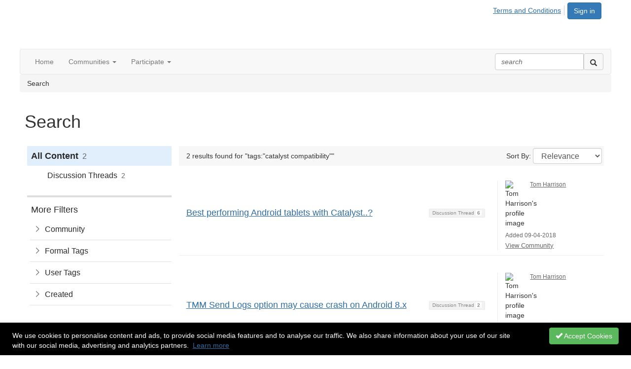

--- FILE ---
content_type: text/html; charset=utf-8
request_url: https://community.trimble.com/search?s=tags%3A%22catalyst%20compatibility%22&executesearch=true
body_size: 28536
content:


<!DOCTYPE html>
<html lang="en">
<head id="Head1"><meta name="viewport" content="width=device-width, initial-scale=1.0" /><meta http-equiv="X-UA-Compatible" content="IE=edge" /><title>
	Search - Trimble Inc.
</title><meta name='audience' content='ALL' /><meta name='rating' content='General' /><meta name='distribution' content='Global, Worldwide' /><meta name='copyright' content='Higher Logic, LLC' /><meta name='content-language' content='EN' /><meta name='referrer' content='strict-origin-when-cross-origin' /><link rel='SHORTCUT ICON' href='https://higherlogicdownload.s3.amazonaws.com/TRIMBLE/7dc5c4b7-e08b-4902-9c6e-ed2cfd4f12ca/UploadedImages/favion.png' type='image/png' /><link href='https://d2x5ku95bkycr3.cloudfront.net/HigherLogic/Font-Awesome/7.1.0-pro/css/all.min.css' type='text/css' rel='stylesheet' /><link rel="stylesheet" href="https://cdnjs.cloudflare.com/ajax/libs/prism/1.24.1/themes/prism.min.css" integrity="sha512-tN7Ec6zAFaVSG3TpNAKtk4DOHNpSwKHxxrsiw4GHKESGPs5njn/0sMCUMl2svV4wo4BK/rCP7juYz+zx+l6oeQ==" crossorigin="anonymous" referrerpolicy="no-referrer" /><link href='https://d2x5ku95bkycr3.cloudfront.net/HigherLogic/bootstrap/3.4.1/css/bootstrap.min.css' rel='stylesheet' /><link type='text/css' rel='stylesheet' href='https://d3uf7shreuzboy.cloudfront.net/WebRoot/stable/Desktop/Bundles/Desktop_bundle.min.339fbc5a533c58b3fed8d31bf771f1b7fc5ebc6d.hash.css'/><link href='https://d2x5ku95bkycr3.cloudfront.net/HigherLogic/jquery/jquery-ui-1.13.3.min.css' type='text/css' rel='stylesheet' /><link href='https://d132x6oi8ychic.cloudfront.net/higherlogic/microsite/generatecss/396400f8-14de-40be-b6c1-2a7605a2ed15/560e11ef-aedd-4270-bf52-5af8c39350e8/638948651772970000/34' type='text/css' rel='stylesheet' /><link type='text/css' rel='stylesheet' href='https://fonts.googleapis.com/css2?family=Open+Sans:ital,wght@0,400;0,700;1,400&display=swap' /><script type='text/javascript' src='https://d2x5ku95bkycr3.cloudfront.net/HigherLogic/JavaScript/promise-fetch-polyfill.js'></script><script type='text/javascript' src='https://d2x5ku95bkycr3.cloudfront.net/HigherLogic/JavaScript/systemjs/3.1.6/system.min.js'></script><script type='systemjs-importmap' src='/HigherLogic/JavaScript/importmapping-cdn.json?639041908792682599'></script><script type='text/javascript' src='https://d2x5ku95bkycr3.cloudfront.net/HigherLogic/jquery/jquery-3.7.1.min.js'></script><script src='https://d2x5ku95bkycr3.cloudfront.net/HigherLogic/jquery/jquery-migrate-3.5.2.min.js'></script><script type='text/javascript' src='https://d2x5ku95bkycr3.cloudfront.net/HigherLogic/jquery/jquery-ui-1.13.3.min.js'></script>
                <script>
                    window.i18nConfig = {
                        initialLanguage: 'en',
                        i18nPaths: {"i18n/js-en.json":"https://d3uf7shreuzboy.cloudfront.net/WebRoot/stable/i18n/js-en.8e6ae1fa.json","i18n/js-es.json":"https://d3uf7shreuzboy.cloudfront.net/WebRoot/stable/i18n/js-es.5d1b99dc.json","i18n/js-fr.json":"https://d3uf7shreuzboy.cloudfront.net/WebRoot/stable/i18n/js-fr.82c96ebd.json","i18n/react-en.json":"https://d3uf7shreuzboy.cloudfront.net/WebRoot/stable/i18n/react-en.e08fef57.json","i18n/react-es.json":"https://d3uf7shreuzboy.cloudfront.net/WebRoot/stable/i18n/react-es.3cde489d.json","i18n/react-fr.json":"https://d3uf7shreuzboy.cloudfront.net/WebRoot/stable/i18n/react-fr.3042e06c.json"}
                    };
                </script><script src='https://d3uf7shreuzboy.cloudfront.net/WebRoot/stable/i18n/index.4feee858.js'></script><script src='https://d2x5ku95bkycr3.cloudfront.net/HigherLogic/bootstrap/3.4.1/js/bootstrap.min.js'></script><script type='text/javascript'>var higherlogic_crestApi_origin = 'https://api.connectedcommunity.org'</script><script type='text/javascript' src='/HigherLogic/CORS/easyXDM/easyXDM.Min.js'></script><script src="https://cdnjs.cloudflare.com/ajax/libs/prism/1.24.1/prism.min.js" integrity="sha512-axJX7DJduStuBB8ePC8ryGzacZPr3rdLaIDZitiEgWWk2gsXxEFlm4UW0iNzj2h3wp5mOylgHAzBzM4nRSvTZA==" crossorigin="anonymous" referrerpolicy="no-referrer"></script><script src="https://cdnjs.cloudflare.com/ajax/libs/prism/1.24.1/plugins/autoloader/prism-autoloader.min.js" integrity="sha512-xCfKr8zIONbip3Q1XG/u5x40hoJ0/DtP1bxyMEi0GWzUFoUffE+Dfw1Br8j55RRt9qG7bGKsh+4tSb1CvFHPSA==" crossorigin="anonymous" referrerpolicy="no-referrer"></script><script type='text/javascript' src='https://d3uf7shreuzboy.cloudfront.net/WebRoot/stable/Desktop/Bundles/Desktop_bundle.min.e5bfc8151331c30e036d8a88d12ea5363c3e2a03.hash.js'></script><script type='text/javascript' src='https://higherlogicdownload.s3.amazonaws.com/TRIMBLE/7dc5c4b7-e08b-4902-9c6e-ed2cfd4f12ca/UploadedImages/all-communities.js'></script><script>window.CDN_PATH = 'https://d3uf7shreuzboy.cloudfront.net'</script><script>var filestackUrl = 'https://static.filestackapi.com/filestack-js/3.28.0/filestack.min.js'; var filestackUrlIE11 = 'https://d2x5ku95bkycr3.cloudfront.net/HigherLogic/JavaScript/filestack.ie11.min.js';</script><!-- Google Tag Manager --><script>(function(w,d,s,l,i){w[l]=w[l]||[];w[l].push({'gtm.start': new Date().getTime(),event:'gtm.js'});var f=d.getElementsByTagName(s)[0],j=d.createElement(s),dl=l!='dataLayer'?'&l='+l:'';j.async=true;j.src='//www.googletagmanager.com/gtm.js?id='+i+dl;f.parentNode.insertBefore(j,f);})(window,document,'script','dataLayer','G-LLPRED81BY');</script><!-- End Google Tag Manager --><style type="text/css">
	/* <![CDATA[ */
	#AuxMenu img.icon { border-style:none;vertical-align:middle; }
	#AuxMenu img.separator { border-style:none;display:block; }
	#AuxMenu img.horizontal-separator { border-style:none;vertical-align:middle; }
	#AuxMenu ul { list-style:none;margin:0;padding:0;width:auto; }
	#AuxMenu ul.dynamic { z-index:1; }
	#AuxMenu a { text-decoration:none;white-space:nowrap;display:block; }
	#AuxMenu a.static { text-decoration:none;border-style:none;padding-left:0.15em;padding-right:0.15em; }
	#AuxMenu a.popout { background-image:url("/WebResource.axd?d=YAYach_zykzn7tRotFpEUvMzx5VKLqEhOgfO-1CGl7ANMgwsJow8PLW9xU9V39r-EQsSDLx7z3LsXa66HYc2Cb7T9g6Pb1DPcNJ4VcHlkQY1&t=638628063619783110");background-repeat:no-repeat;background-position:right center;padding-right:14px; }
	/* ]]> */
</style><meta name="description" content="Search Page" /></head>
<body class="bodyBackground  search interior  ">
	<!-- Google Tag Manager (noscript) --><noscript><iframe src="//www.googletagmanager.com/ns.html?id=G-LLPRED81BY" height="0" width="0" style="display:none;visibility:hidden"></iframe></noscript><!-- End Google Tag Manager (noscript) -->
	
    
    

	
	

	

	<div id="MPOuterMost" class="container full">
		<form method="post" action="./search?s=tags%3a%22catalyst+compatibility%22&amp;executesearch=true" onsubmit="javascript:return WebForm_OnSubmit();" id="MasterPageForm" class="form">
<div class="aspNetHidden">
<input type="hidden" name="ScriptManager1_TSM" id="ScriptManager1_TSM" value="" />
<input type="hidden" name="StyleSheetManager1_TSSM" id="StyleSheetManager1_TSSM" value="" />
<input type="hidden" name="__EVENTTARGET" id="__EVENTTARGET" value="" />
<input type="hidden" name="__EVENTARGUMENT" id="__EVENTARGUMENT" value="" />
<input type="hidden" name="__VIEWSTATE" id="__VIEWSTATE" value="CfDJ8JEeYMBcyppAjyU+qyW/thTgHoZV0t8V9Cm5QmEE26E8THBrAx0hiZ3mSPPZYO8YnbE1iFwKM4Yt06cMbEF4FZI/G4SF3oR38Ycs70afy1T7nIB2SWkX5RKKFONjRKVfR8YyZG5Squ4RfrzU8puNwsui5a160dWjmKx7oNGQUkcMNtyOjMWyF75pgMZkJAWWWG0T+kSE7uVsdaGnGCM/JByHG8CR+df0UD8/Ne2ejeGVi9JbRxtX8NPP0rPzwEtEtIlhEpm0LuDc3LsuQhDDETVLj9KsWQHzmzZUl0+5qLmx1ARQb4ySFPzO9wlU6daTtDcvFGNqKmVlFdSCNFhgXd/WlrWJ1OQPFCALogxVmrrDF85PfQXXFm6S0CNAzxG5ILzUhYeGT30YZNY60cI9LEdeDObpG3yhBwEWXBb3a/MlvIIpQux82OHUu2EX8t3HP54sSqRIWwsMOsWZqBXmSMxJASId80BomSKYS7YyGa+CABKUTyaOzmqUAlQLsYp0UU2yi/e7IVFCqafP/4Jp8Lf+uv5a4C44bxLKBVeZEF5PsU7aPCzXNh58Hi9zS3VrgpPGcAdlb8LkXyKN7pN1FGuQ0QZYwqEHdYgDhNf5ycj63RbC65gzO3OD3mLEsWnzs4OtlvP+aZJ2kApD45FHy/81h49FH+P4XxYcM+GSESmKIRnrQw0VT2CJbeeuc7ZKVnMl0LBg5/[base64]/733Xmp2nPr+XK8hlcwnJbX8BruSwZ2WA/aobGKZU41pe7pAoWZSfY6XlCx/iDDTFjgzNvrJeh/OhwUmXJanHIc95Kn5s0NPD0nkbrYFZQzJF8Cj4/VYbxxMgp6hdaxMpXTHbLTXDTzrnKFXlF4JAM6bv3biP6hddJaNG6yjKWRCHE+8Pfyjzw7+TlpX0eXUI3pROXKSrnT32URvfzLvs4hmZvhxsKZir+3wyzxhtu/gn6Y4SQziLYwCXXySkBsfxi9VrLfVDY3mhZ9NE0uOZfhpr3JjBKR1uvxHN7mVP77LDaVGuoehWpcQ+g8le0croGgkKurMY5y/RDZyy3rCyQ3VFvXh7Yv5l/y9MyziZWDgb5EYJY4PSvB0WFn+C8dJIjlsgYvKcrDcyakkAKRSMSoUq7eGp4H56GhRg6+2yt66sXguyKrZsjy1UuHzfqh9DHqImUYjjOOrXQq6i1S7DMNKGNO4MkHfRjxaEVat5syn6fg52Fx6oWL/rwE5OscX/jtvk807NtR60f7f2F8nUgQK3c3RWwFCshtAe/So06Uqguv3NKQdTPtcpSWxbjqI6hUgWRnUIJOtbm0zWxzzh9pBJnbQrkKGsSvZzpkuHwRrY0gYE9T5qjsZXf1BNHkY7ZnJqgHdoQ6sM4e6EJYRcbIwEB5O/Ol/4LgtVMrX3UNqALyFN7lFC6o2p2abBR9dzJ0XcbmLOQTjUWo5mJY+pApLsoePXfFEQlPCKDzkZkJZUymsWRfcHZruPcUI1fuhp/C+biE3oFvWCduwiYC5RoPYiK1sBBOtvGi6fzumdAuaxqnovLAK6ZY2lOnjWWt26mOaNF51ORgEAEK6NYp/9JKnJZlB06n409ojiJRpgdm4xcbvDETBRVOSJdIsn6xJ8zEjYPKBJccsmPmIGUgd+DsosuRTEk0zZfyA7FWe3ySE8zAxA+YK1W8/phi5ffFb1IGDMXeTXYoY58MiGU/hfkbc0upy1VrGGjEuZNcQuFK0qwCgleF8x4oOKAQTFsFOzUM23lQ6Cu6jinSexZkYm86FXadDJcqvjkzO2kqJfuBDvPsbyh3GU64Jh3te/nccMnfj7SNrrm8c0+z4PjFvI00KnkS9FpU/NAOhj1azcHoOBRIgp/7lZjjSmYzRy+dsESo2zLSqKfa1ImHwU67SO2L8dSMkKvZDuCyBzbOMmK/fsydJbR1903JmKAFwk2tJ/tZpQdyAQz30auMO4PIteyn8FB7Td8uFWsK4B8BTiQdAmJSIPBTSKzFzf/kd/usFZT24QaITnuCysArLm3X6ROhgR3nGQJNk11ddUhjvKmHVOjz176INBN/qlOnzqVHFTvh2wzQE5JoqRIslgIQQrcMRL8JS9B9DJOn7vPWuS1Y2seN9kE+1QEFQzx7OtymTd697JFi3Of/SbDKLUOZ90cxl9Mf/rmpXjxHwQTOWJ+tw6e6cAJUMjXGFyB+sx/Bv90dLat+h1WPAIsDi3z0DVgh/q5mietxKA6kvim+b9lvCjIkhG0dN0SV4xhrws0lIiEEk4dVakXmPBdHMJVGQOKAB9gwntHiOCRsnAzVJeuP8fdhLCQyLww3KS9lj9ose3ZfWWSRIHc5gYi46C4mG1Uiqqzy2qDlO3H9JmQier6SIiT9jQI+tqKQ8MsqgB513qu/koDwdfgiBB7Z7GeNK9z28aekg8r6idpBWqajm9NS+yob3roUaAQekMNFPzxzRQGU+LudTQ8skPt1Jzd559XJ5kHbj32/QU1ClLSD4MAxdbJuo+GW1JhcB/jS0Sfjvy3UHGT9EEnwtyttKh2RxJFaS+Hm/+Fz2ifkHXORSBZpfk5+9LpYMzfy3VRIpmCYFXoQkx1bjoFGVK4/N/57DlL40LqhWqapanS76PE40esonfDGFUHzzo1tqHN9PBnDLGx6YCzcDqowkEWJm+8FmKyd0bunrD5Hr0LV/nSW9IZObvp6gkysUFafOJXGAC3r4/2x5gr0Pg/KCk6EUcIJ7IMUVRoOg+g/BnfY/cT8B2wOZmKwcp2cED9dS7oQEqh0xdWMpfjmit9wtZi8U7bIG/LtlD5OxDoZ8PcGFbJZv+nmWa9utnRTQIfyfwXmMnYK9ZVKgdBR5hyTORSzrq3xdug9KSViIYZyXe5/oToXsR2G3nK583v6F0c+SfTx2V26kRVmK5rLVHs9TMNwOJf0JHCLN7t6VfmZsc+yYj+xQWRpe9OeyTGzGWNZzfwK8sJS+8duZQjAgZEcwGzSAfjU8MtYNZquxO0qF3Tbbx9ju4O592dn/[base64]/tclGEvzrlH4d/igXU1DMECnz6Qvh+UrlZ0V/im+HGk6drfkqAIXwm7YVqaKlt9ACRPio7mZD6ZQghDd8uM2men/4lGVrvp2OMXqybwwRQutb+dzoGKZ8RziWJpnsdEs7EEV2TuE6kUEuBXnmlrNkzPTwyDWMgx0GvG3F0uFWZYgtKFX4eSTPg4+Jzf3n/eIYFMSb4J/zDALdTC7kHuNHJvrE0r0O2/2fWuq4EJTpuScTrtgpFkOxDzkH86rkok7WPn8cIeMME7gj88QxDvfRx0A4PB3CeTWLFLpp0feLDcO0qJC+xtUk74ilXNM+XXKkMtY4GoByAhZtIjyp6wMNeWWd982NlrHwWNynHKKiLwY/TXG3DCuDo0PNOuf7BuZ65iGACrGda7LF5Yas2czF1VloXo18XCxqJ+RSzjDtR3ZrU7b9SFqL6nm0OFotJNJyH8/8SfpMyrqV6IzUMFZKgAShJdmeydzsbwsrIfIPRLY8uqqxSF3h0Sfv0Hv6rN+Z/hrd66U9kUPDQ5Az2AtynIx55Q9Eq4HamXTD/oubog/ONR6gzSR7zWRgnwwvs1gS4ZuY+5aFJWDokhpVAGrS2Nn8rxWtdzAFfBrcCVMB7G5uvRGaFutJM1Ok8s/lGA3u1qCapkqry9Aw9wd+3Vt6FV3EGKzt2nQUMZF3qSxtqE0oaEbpJUuzqk54GB6LCJT7EFNlXY/d4Fb4dke57gfvFXdvO4V5NFd/bNK5TRzeEjzubuQk8FNBIFEouqdyYYvmCCdRNW1jM+JvOx2EVhfDAg1hko21dnfKXZxtFNElMrffxSryXCGj1f3GHOmCZmjEKfSVlQNw4iEo2vQVLLrz/BezrIWYX5kNs4GXQ0idTDVPGyl6MYVmQL4xYYIPGlGhdSWO9r5DY6BD6aT/yMs/VJLv//Fx1snVMpPbE4MNW+U93TkzWZA5vCyB06LpohjGl/G3A5JC2A26Qf9fiNrN+dDKrDniHleSJpF/F4Ht/ozHZ7z44vRY6y+4H1cDFXXach7SX50gHz727F9o7WCod1Kywd96BBnlE05r3sPAQmnUPpNRoaD+QTYjzI9M05rcCYdXIMLbcLlZsUIE+b7Z4HEA18uoAT94htkz49ScmoRm8hmqAfhcfArcJizxt7BpRNj7CX9TRPnxloUVHP/cgBTtk4xWsX1CMd60BTkO7aGyqLoFUsZA7irqdoUVxUDmuh3jjI2j4xtcXqkFgHbDLdd3CBYvS5w45qBVueOVdtvjuwnKAjyIV5OC0MwgVfnYGSjXFXeAegmCUiR+iNfQKduAYVqP/ABrwmUG/[base64]/Dz7t8d7+ZonSKaPooCNJJXAMQGsv74fCP4i2Qdf/R11sPfRqJcqaHIRtxmDjm9cSgVG1dMXGcdL0UbHHvlnAKRn+vulzARYPKbFnnGON+sJS+GBwU/[base64]/elRLpRbx4owtLASlySnduQcH+RVtTh9jKhbaVJu8nDGxqfoLye3leecmhejmajHtPcYTbDtMjSHwgQUp97ahBUWL/y7dHelMFoJw+eDK83ZADbAZpHWykhFHD4h/JMbQfU79RT2EprdCPZ2zyoY0f6/xNal+h2hM+olj2nzQ66Ggb4mJjrjPtIBpX8tntbRdWYsysC/kKtQiPT/A91x0BbWaFp9Q8mlgD8CUYp1IjhIdPwboeI0wmm4Uf5TvNpMozEoTf1d+TpyCRe++Ti86g+qwZLJTfe1B8z6dkKfIKgmd5dO8HpzA6k1HFK8O01gQZ7c9K9M4hsbKVVT/Cxn6ZPdvIa+FxTky/44o3iy2L+QMI0MJJzWu03WbpUWzT7if9Cvtor93dLmDu7sNPc5yP9kdxnX+84IxkU7q6a3Y4cuyBRv2Pk/+g4iyvWPVEuGmUvjie0MLP8F59rpymIcOprQh7j06/J6mXw2PryUCz5/3KVz16IN8LsxUDhJhTDNiQCbrk3rfu5I9U4+f8sk19S7f2ZHcdYOff0K6HqLaid3/e6nKgcYLR84nSuExiCKJPeoOeT/fVes9UqRmJhEaTVktXbF5zgWPeTOCzFQI+AnAPnGfilrLJgt4hRHbxOzVvnJ5cBAkLLvxwr3lcpShb4FzjFqfk4yNAoS3GUvUIgD/5fn9vDrpEM2/9CZmX7ypOdJI1ZMPnJlMtL8QwTI6+3cZeqq+hqHluGXCPB/OEoisrSLFxxvz0T/[base64]/[base64]/yHmR+spOlqgopYY/s+VfNma6uFsIt+Ta5XrGJu9lgOxaRth6QcqJJvbjuvgKfe2FTHcfrIqitJKX6nNSe6BUogBRvr/U0uZ5aTfj91mjy002lLs4ND375yZAMJsw9/v+OBTDh1RZsPhd5MOkhzY2o1o6X5jBjrXeYVLG4YQfvVSNqbnQPJOSlXW/zy/cGp/6k/yXzS5b259pDLhjof9epTHwBSIBeicYRW30iEdp1k7HuPVpqhzlom7HZ1Z03UAlWCJBmcLTJxa4b/3HprHJwdub8VBbPRBsWTD2eWWpsp0CokcIpY9oXmb9eCjZ3VDYNYzZVe1Syn1QIocCutzlrfMETw1gNO2MZ1aCSN0V1GCwVnFueNIiHfGK4h4x6+5w/LvU3bqnVoTr9ZXnID7+7VRWd6pfULEt7/kyMuvw94Raw5Bmp5PQPHLU9udz/WCXXs5xWgnaYFTnnc9SQIpBPSJqhXxdJ5h9Vg77YkimQ/7chDVv4J6w7GuHn7/MZ17OSwcyDWulo8oU7jJswRR9FWrq9XnPlsJYh5YTwU2dwbOXE83uIDgP+pHzs9RkDtuj2kIMd+LGT8u1a6EKXj9ES5DbWMJ3M2PL5qvGaDukxb2rlcq+gBzTLdiTDaxEYYHm8VtsR2PMPqdSgBVQer4f4beCICBLvArvYAGtJE/Xs4jmF+GOES4fSyKU/GvNfgnt+wWeEBrHsdR3CdqAXptnN0regVP9IotwmJdASEkeWmpPRCLXeMUBA6RitHXeZK+En22Ho1UK3b4ayLtD+vpwgVIxxBqDPVqOMzrjZuRgh+HOuWe1eINeucKGy/WQRz3E+bu1+e3pcwwKC8Xtg33io5Z4n+0DEpGEytxRvoi66X53E7eY1vqH/[base64]/f/c3VCqprOMvD1l9Fw6nksx889ttA0N7oqysL0X2FNPy3j54sueyt1gx0PQPc17shCkQkDeqbM9me4Q9gGr3+5wCVn/4iaHxBk5HToLVWQjG9pG8+BOebgMY8szghCvzC686hzMbc4Z2sUGcFbZEJCD3Az21r9VRq/LNox1W7Kmwg3N0KJe4NJzlR+b+VFz78bwI37fk7p/gslsKyIrb9nyHIlVIefZm6O0Zu7r+oPgEOAa03gJMBdCcqecayXO6yJaMZfnc1BJqpt7vCxCyPRppsN7qkf6gVn1Q8+dKN+4I/a9H84UlUS5OcsVMcx9gcSu7ch9puKG/PHW6YuNR+EZmynSMDMU5ynFA7KvTzfOT8vEvaLMGP/7Dc3v+9qoeDEDvkZ3LmmRbdaqRu3+zCViMMuJF/nN/y/ciPKmKonut7t+hdz8fiNZ7yDidf+GHfHkxfwB8cTjLUE31YiiG88m4g/1OPoCzHoRdxtRsL9edVulxXMC/hRh7CYUDEv9/8FmNJ3SCq+gENy8n/HbDE/GSyYoro7AYj1u14pK6IiF76KEJUJZ/3YjriQplVmitiagVjLJfr70eeNlGUAy/iINqU4EVp/7xjHDIdl8L+7xBoFBrDNqSan/U0/[base64]/wZ4AbUf62zwA7tK5NfWZrVg46ODw1qc4bOF/81343p1dtjeEy2yvpkUt0AQdxYSk+BqmmqAhHdNmhNJNX8Rrxmej1U8lDAFWOwGtJ2fOcz50IGzh59QI4XTguN5zmDqcXiBNu2A2Ieh1Ucbwj4A2Q40vGcsMK/fZvs1dqLBSqLO6IP7p5SGbzz5ZZmmbE2euwCgoX5kkmpp413Bdy04Uy9tw9/BrCNdSFGYuzV6IMh421cfTwO7hqI4/invqVl/nWP1Wqj/SUhvqUf43WGd2SjDgkIiOEL20UR9XVIV7d/msp1CPi/HrfdMnxvn0//H0Zal7xFOOeOz+B2wAwiEjMTN+EghhYTPrmp0wW9hersiauPLv35aNW2Y9T1RQTI66d+FgLjRyvhD2+Q/GXafs/KMU/nKtjkoHVCGyPFATf/jTVdtHsNAh6hsc2s0JMBTXxVQG+dSiw5hi2q3+l5KsRPA34RRxr8nv9a4hgsiV86BoAAjQ6vfRdR4G3HrX91uzeW/VXeiZqHyBJh4QYfVwiHXoDzNHP8Y00TsL+vw8ekqNEAwgA6ZfGNR6Fso+MwX20d/zdt3+UDNyTeNoD0RECbIpX2W5W+rgRC4DhnN/MfhK+islsdjXbpqaw+ddyfNp1sGvbpCCevCF9IXLGloyEr3SC3Z0O04A1EWAFHSxuOUL9B2rUPgrosMGcdaY++tB+HNue9NLJuhPfy5sM+UqMQz/MQEOiflNldX1mpdd9Wed2ZdBue5IL6L9fb1Rz7rKEczg/3WYjt4GwUHvAQntX/ZASf1ZNggAImkSYDhQRkMWPoie4w1P/[base64]//cbEU3CYOaAR491/movgCj8sVRFHbBs0V8Vw3BlPRVUf44fKD7LFrJ20CnHuvOO0q6zgYmn4ciXZ/cZtFTgBBi9EOLNqtKrohodG16IjI7Gj9fOR6Zi0VuBQ8z4297uy0WkQ56Aa6ugz0wUD/kVEiBZyAUi2MEdLuHq1sms/DVMBHq5FO6JcLVcU6pk9aTPipW+H7JSRaxqPOzKiKZMzOMTxlWU4Ol61l6z/yDWOkREGmrOnEdMLJb4chmDCOaf3q1aWDsTVAhSTTdd4f2oGBlq4yiuXreS3yrhosBy6Rz/Xc+6ATIDv2a+3PDZ4AGgJHG/6U/w+wGkFvVFqf1qvoeviBWn+fgWkNI65hIsFqJyqP9iRLebpWYlTHLrBxUPQaXsLFR/uK2CEGWnDBjXJN86PdScRThn5sxjUO+PHNvD0luo/Qo+gHI0iXk1i2FNgGHofXRXKlBXAQlUExN0otpR2myGRTHIIol3715MwDmiX/92Kk97WFY7xXht6Zr1SSiG4HnSSPEGitip9KFTCGz1+pFI7jAFv7b5E5XAKvp4K8Kx2xqt2GaJJXfEeUQQS9Jf0wiQMsQusbk9ikAzhUtrp/P2eUmqCZa79zUTJxVq17gSBgJLEnfT/8n5l94Qaz327fXy8Qx2wcYv2HTHAfl5ut8vokZPd1Un42Qpqg/zbQQoOODkZ5RRswpBz/fQCO8VDrVIVBDF4Zw4zONrirgttMDbMRy0fwYvwVHtdF0/0TGRoddcrElqEijUYMlvmMG/6FiszyJDMavrYVCX0bs+qB3aclaQ/kka5/jEtFFwD9CPb2Q5T1kDSVBeSTBjFo/HEICbtSUJGFUyW0vDwWzgOd5O52T6YdpkZAATZFWe7noe7VEx9UJNS50IPwmJsyq9fX5l+afu0yY9IG7QkRT0avtx4xPpSOCoEB8o98cbF0tTw18cuREVu59wIAE0e0d6DM8dHDXjISA8t0JXr3/GDkN2ReXHxIIsJswNYd7J8enYLu+7Y1fNnDTZK8aokLE8kXG38RzwTS/X9Gv3uoZXYbv9wld0r1BFsHmjKt3ZgF/OCHEhhPtL1/5kNsNedZToYRL7u91/J5WrMogb3zGWYUxePy6rJv/M3UMcvhQvnI5XTshGxeBn9V75OHssvyhv/m1rZgLLo0eBaYUHYX+iPzhi7D03kLJeONLOwaTCJQfeRt7mCP9K/kliR8hCQidlBZQRaRqSOtHmVsc1iT0uZHKDFs7wJtUGcAc0YyjZs2GFbIdXBnIV2Cb4tHRYDP+jDrgTeCRFDzWCwr3fDwQX6sVsa94BbGnzFk/ZmWcEpNzDdtb6ykLIPy4PVlRWqdLDEkbdFd/pZ6ApkfJVR4I2Y/IxsnZTZ6vMmSvFnbQYhKUWYx8lwdi+YtHBx5I5D4hyOOSuan5943jiwTMEWOohRfJvx2gnJa/iWXIMnJ84Rbip9RSDh7juCkeY7ACZPwH87y6UTp3oQT4L0r340fXaCsCEccsAam04+LmPvWRsF4o3fFIL4NZy2Ws9kuZshs4RAD9nLJ53d3dwctGQWDAYkumRJdEL5ljSQ4gfJXXv7EmYaH8mzoKzKGIVbj8wVu1HqZ0p++sFqqmwz/imqtfTSaO7zyRIyI4tm43dbg0e1nGubuF0CmMrRL/8K2zMrZKe5c76ljpdlkmJW+sgt5NcK8IBflB6cOgOsaFlq9Ws3ET/zIRt9TKXrEXsN/FC5Ga3W5se4jNyqAiEU/YBKsQzB0XMTfOT1tOCujclFfBwNNxCTeGDxoWeTo47idsDv5+Rh400FnfxHHZHyTDkvzZ/ZTYqRtipdF+1IDQlMJ3O+jL1NhueLNE26/+TH4b3qrjuzEMVEn0gk9UA8QwZ8jdf2iNGotsouFPyokhDeP2pLl/iiTmb2SwrmdQRMkxXkOjST/PHb5ihhDPcaGK4jqoF6WjGJQmuFik8Mu+Q3GqdsWGON5wvHgTZlvxzkvjOyDJXkmcWI8ZJ8e0eGRwivvu7ron8t6Wtd0+wYwZ8QY46Y9HZjzCNjaACln/sVADdilgNjNdKhW2ozVe1d+V+8ln2+qSZ8ebwi8m0RjJe5tZwsgNt2fagNqoB19UzTwvzHN/aiH9psjQF9Sznx24n4m/V/KX5jFs8FHm8xzvZ+TYyIt2ELhoz2r8zvfhRSaUVgyXtiVaEOUWgd0KlmmuNaoqfqZXzgK+E+QJLMtklGXM8SZJt1WChDf1p/[base64]/B/DfxWKG1UKsAvwKVzaNu9L+U8Knh7kcMLS4G4UyDzaDuM684Nx/lSE8sZMPR2tfCrFojpTWmO5/bf3niUWCAU7jrjKp2fHWHaqh9KroKUSPN3Izktkbd+0WG3vQbyuc/vuqOSsZsU67PG4K6opcURcys/+5J7920UZXgn0vUo+2+k5H8uYu1iOnLOq8q0sBHV3kRmRNNOQ2g5OO57Ncsb7yUaxFsp2YHRi07WKn/15pJ8Ix6Zv/iDtnP6kg6GoBmXD4ygjEdbmgBVjAJOyPgCgONJ58t6gdjywM7QusaZ26eeo29yGE8nRsNgLcLFuQQSTcF4UwaiGEL6CjzxUi+WkvMZbpIicrY/EZltVrwoT/9WwqPexmr6AFGVzImbc+QKGa0k0/iRLVaZBTJL5E6SJJGXtBWEvTob+JxJQcNZNTcwlL3oHHSlYJHPX/d2n7JsANrHBze8EaktAgIQvIIKFXQtDDvQrYTt1kAmJOLwgp8zlPQuolBZ8KlJxrDEpnpwxl8Li17ENjPbxQS0vptxyQGDnnbCJlpOj/jdXGL4DOlWYklmjL2EcNb+zTHW+PG2GTk7UXDdAFrDhTVbqhkfNy7GZKRBwNDJIFlcbWoFSmla2YcvMytrWjsApvScyza4RBAwx5qJXH30VTgW1vZimK1NCWqImqj+fnaGzmHk0N5qu4QBdRB5FUw/YlrBZwKYp2nIkemn/n/wsRPKX7M941AePszcG5HHvWH1lrYUCHncUSEARUKOzPf+tpKDhG0U2BsBhkQQAG7INcT3vW3WFsURomkGlxWpGZzfewG7s9b///LXHMy0+6kDcF/s1dIhQnoJhz0Kb3VmApoZHuDqYeKpeQ3oBPru9Dogm15Iyl+g+1fuSuohUy1CRQmQIyLcNYRHptFaJCNRE+eO9/xwFQKrLLVjDfWosLgLokM8e+PIB+w+QI+HvEMFEW2BQonljMFlTBKTfbIF8jxG490L/XTUfMEysnRWGPagtbWUHEQtjX7moYFxWJSd8Hmyags+ggSuuq+m8+6kXyc6YxKoV1fipyfG4B8il9HDbhqAOalkpGP6xw3CZaYWW3Kct/faPTWyOxIVQnacGxNAYB0RGbb84eC3vpuuEtEG141Vf3sJyfGgIDT49nJOif6+STNWgMsw2vPR4F89lLFhIbZLVx9Ocw2RRHIOmtAmMuOrwHdyCIUvtYgCCvyBaBSoIWp5jfgeWL2y3IF0pM1/MGcxs8ec+o9jityDBzdvmqyydSdgALEtvnvW4TTuuOGbCVMrop6zud/3K+Lg7vNJMTF1M01bnBeVzSnas9NNByjDOdaIseXLxMsBjFF1zrwVyM8kRY1Mv0LLqHLyKrLg8uktmnI6EBvYvoEjNdCLvckWAKkmnHM4hjz/gokYTvMH+Vyqi+ZQCdxaEUpaqQnQkbKQ5Y4bvk08dlF+PeeWKoEdZaJrtn2SWhPz0hvHnr/X2woS0eZHxd6iNnRT5TiB/a/FiItHbwNs4DH5GuMTN8UCaBT/cuY572AyPnIvcRJcaKNSm0Hp/kK5FKH6TneXg+QRBDsQhQ8mIMm92HzNPoNei48n4z/E213jPZ9AdvHSbvVGuyHiQZ13CWVswbyoCMHImN1SnCMgUvj/wPYDiO87fpvGec8P4pjSH1APDrhlrPTIzv0hUstPlzU9dGHhpZLUV7k6OQ/JXs6Yz4fjGaCFTMVIXWcCZyZftFG5nHHjwtYq8r16V2jx0HFLuFO4VrvWgr61HPHm4ZUwT9o3muRbrEyB6RfCQ5BDozK6WKoODYu2ArndeLV1e1rnfhfHywZCov/yP6cbAQ3EonJZ5331d3pFhWJusc6tjNz4aRIFeloTW9K5IE5gz+kJ4aAzaKq6Hy1/1FePCbuoVXiO1gYsKaZziMJjslEggnDgoH7BUyxOCqnNwwuPvFFpcMJ3MBxoBzg0LPDbpVsYWJlqHkEYeBYG//Gfg26MEGgTgBJhEVchW3u+ojSHx9rWVHb/X5cLoYGinedZZZHzVv6/b4EDODhE9PxJyXBVXZBH1W4Gfk4dOxfWogCKKr972re4betSY7Y/4/icisxxz6F6/6NtndrmibNM4swwn5yKVbJ7bPoPLl8NInYL7WoEzX/95PRUYAHCRro3TCl5QR7lushLjLFpJ0zKw87aFKsBYOHjjZys8BED1TWYIKuCEdT1HCBvElMfYG8CeFxib4mslVBIRv5trAosbze+1663xlU69x80ULXzAv+Vd62mun8COmnhwCGpXpKMaHMcMoD5tgbHGkL6xFEIyc8pgwH5KfCQLaCiIS+Pw7t4t/+Czt9U91XQSbgTY3rCUKd0yPTPDrZIK/VAE6zk48fpqRjOVN06XUqzgbH59KavmlIFznfiMHDKEENGrx7wx8GVS1joIdA6VfCFK/vGroMEwfFVldSf0tP9usfFAdza+Y+887f106tMEjH0xzSV+RGWuaZehrJ/xvCRrFrUz7mHnAnUfhVGz+F0CmV4mYAS7TjzZj0X46/4VxxlsRtf5uLZmVh3LR8EgCNim6pvE5eFCEvQHomsd922CTuuu8hiRJOyuv4G0u+b55j0AX3mQTGZ7U9j3XfYxf5/P1YcFjqxwLInkUrtCEa/gh2ylsy8YVtrx28T/+M1sjKYQj2mYVk+iM4mqWQ+gRtJL2Z/O+/7O/XkgNQRKk5jlO7WQA1hFEOoYEYu3AWe3g6BStcXddh5dW5ssOcqOV15Wn4uevYKQYFuFgLTealaeCuMSYKmOnP/KNtViS0u6dR/ig4lSHD1T5S00xjVzR1JZWVuvpAd0WgCGWL8NwV0sKWEPx85HX3rM9azoM/jiAmP4TDoMD5+hK4zXrkYH++ZZTXksBmhxCW5SUuXqYJQlgATLFm1EbNWmRVdnhXMjM3L6+zUPJ9rgdWZY950W/V20ZO8hHJhuEpaTSaYS0eoHyH3iHeEew/AFGUBvNaDFLwzvcN8YQ5VLbEwM4IbGpjmc3R3N4a5p6JD8XIvObDjE8IPsKLKLL79JsHqFoQO4Ob25+nG7Oalvb0JjxD4lD94xs6isuNJMPi9jen5DJ1Z0oDqrqniKLz3VsuZ/HWya/h3BJu5sDwLxDpY9Yc6XszdpDmld/Yr1sgATyddTkN13pPcGVLoF1akQAVVyCFn2y5uu6PxWhc4bXq5NqodyvGxIsQSOesi/EKBJEWdlI0xFuADqlkaJUCQdxwfxCbocXCmnvStwAjB4HTi63/dRrXyS+3LK70DYNBQNpKgBDWCYpQJMnVGRyAGwCImWyapHiPm70KJu4EimPoXrqn7ANg2Rczwcph/WPxACb7mDkQTOsbq26HMjHgdZK6XvmWyigKb5afzRQhlr4wyHqXNETyYT5Dp/4RRDQYSuaQ5d7ko18gPFPyGsWeJIG3UtF4qSGuhteBkADtcAazUzXmWNn6BpBP/6hf2QN9mv4LarsbGYBhbtD" />
</div>

<script type="text/javascript">
//<![CDATA[
var theForm = document.forms['MasterPageForm'];
if (!theForm) {
    theForm = document.MasterPageForm;
}
function __doPostBack(eventTarget, eventArgument) {
    if (!theForm.onsubmit || (theForm.onsubmit() != false)) {
        theForm.__EVENTTARGET.value = eventTarget;
        theForm.__EVENTARGUMENT.value = eventArgument;
        theForm.submit();
    }
}
//]]>
</script>


<script src="https://ajax.aspnetcdn.com/ajax/4.6/1/WebForms.js" type="text/javascript"></script>
<script type="text/javascript">
//<![CDATA[
window.WebForm_PostBackOptions||document.write('<script type="text/javascript" src="/WebResource.axd?d=pynGkmcFUV13He1Qd6_TZB3yTpPeUzC2hCF4-Iyh5AZ3iap9aebDZjdm9KpMJ4l7nxNu8RP1oUWwp1SRtzHWtw2&amp;t=638628063619783110"><\/script>');//]]>
</script>



<script src="https://ajax.aspnetcdn.com/ajax/4.6/1/MenuStandards.js" type="text/javascript"></script>
<script src="https://ajax.aspnetcdn.com/ajax/4.6/1/MicrosoftAjax.js" type="text/javascript"></script>
<script type="text/javascript">
//<![CDATA[
(window.Sys && Sys._Application && Sys.Observer)||document.write('<script type="text/javascript" src="/ScriptResource.axd?d=uHIkleVeDJf4xS50Krz-yBkEPXzSF2OGMrMcZ_G_5Tesf9nTlN6Ut3EW3dwk2kvKQBL9nkiblVuFpLNisHsXhmWVkOPcO63kNMCnbRlB2yO1SEF1TUNEEuMSWy1UCu6DPe6AFsLh_JGKBYDRiRdjNoxB052E193FpNPEetYU5181&t=2a9d95e3"><\/script>');//]]>
</script>

<script src="https://ajax.aspnetcdn.com/ajax/4.6/1/MicrosoftAjaxWebForms.js" type="text/javascript"></script>
<script type="text/javascript">
//<![CDATA[
(window.Sys && Sys.WebForms)||document.write('<script type="text/javascript" src="/ScriptResource.axd?d=Jw6tUGWnA15YEa3ai3FadIQFeZIsr96H_9ytQscDn8xALW5Km3Std2koXvV959cAkMNQRvJmVUpTEvTQljRW7RcTxUwGOb8w_MukdT-BdqWAEERxlc47Tsf3DYUP4B7W5F39BAqOmEZu5LF90YoIdopJOO61Evp745rZu_UjWo41&t=2a9d95e3"><\/script>');function WebForm_OnSubmit() {
null;
return true;
}
//]]>
</script>

<div class="aspNetHidden">

	<input type="hidden" name="__VIEWSTATEGENERATOR" id="__VIEWSTATEGENERATOR" value="738F2F5A" />
	<input type="hidden" name="__EVENTVALIDATION" id="__EVENTVALIDATION" value="CfDJ8JEeYMBcyppAjyU+qyW/thSusIrnIa6JnGUxJ6LlEJ032gmeJZpsW+T1oFM/lxyn1/6qsikcqQCAzRjiYYETX2DR6U2XDEeNyBIjApyJsj6RQmqwVcmaHp5KlzaIhilW77ThsJvNkVnR1BP51pvUL0IcRw9FwyD9V26NwNmq145axpUwlpPVvSU1D8sb5F9oSlRoePB6TlQnAH0PwQVc/oU=" />
</div>
            <input name="__HL-RequestVerificationToken" type="hidden" value="CfDJ8JEeYMBcyppAjyU-qyW_thTQRELN5uqo1RULHRCta_Mrfl2vSwCUEm5dkmfiELDFp8QGS7QzTKmIcPsAPx0VKczfzngwL_5OR8KcxF9LdykwBqSvt0wWudm0QUDvvgLlMXxqiQ0IV5w3BDjK7Dr227g1" />
			<div id="pnlCookieNotification" class="row cookie-notification-bar banner-bottom">
	
				<div class="col-md-10 message-container">
					<span id="lblCnMessage">We use cookies to personalise content and ads, to provide social media features and to analyse our traffic. We also share information about your use of our site with our social media, advertising and analytics partners.</span>
					&nbsp;<a id="hypCnLearnMore" href="https://www.trimble.com/Corporate/Privacy.aspx" target="CookieNotification">Learn more</a>
				</div>
				<div class="col-md-2">
					<div class="pull-right">
						<button type="button" class="btn btn-success" data-microsite-key="7dc5c4b7-e08b-4902-9c6e-ed2cfd4f12ca" onclick="HigherLogic.Microsites.Ui.dropCookieNotification(this);">
							<span class="glyphicon glyphicon-ok"></span>&nbsp;Accept Cookies
						</button>
					</div>
				</div>
			
</div>
			
			<div id="GlobalMain">
				<script type="text/javascript">
//<![CDATA[
Sys.WebForms.PageRequestManager._initialize('ctl00$ScriptManager1', 'MasterPageForm', [], [], [], 90, 'ctl00');
//]]>
</script>

				
			</div>


			<!--mp_base--><div id="GlobalMessageContainer">
                                                <div id="GlobalMessageContent" >
                                                    <img ID="GlobalMsg_Img" alt="Global Message Icon" src="" aria-hidden="true" />&nbsp;&nbsp;
                                                    <span id="GlobalMsg_Text"></span><br /><br />
                                                </div>
                                        </div>
			
			
			
			
			
			

			<div id="react-setup" style="height:0">
                
                <script>
                    var formTokenElement = document.getElementsByName('__HL-RequestVerificationToken')[0];
                    var formToken = formTokenElement? formTokenElement.value : '';
                    window.fetchOCApi = function(url, params) {
                        return fetch(url, {
                            method: 'POST',
                            body: JSON.stringify(params),
                            headers: {
                                RequestVerificationFormToken: formToken,
                                'Content-Type': 'application/json'
                            }
                        }).then(function(response) {
                            return response.json();
                        }).then(function(body) {
                            return body.data
                        });
                    }
                </script>
            
                
            <div id="__hl-activity-trace" 
                traceId="b57afe8e4ae92d982abcadc4b79465b4"
                spanId="e9cf08094fdf1226"
                tenantCode="TRIMBLE"
                micrositeKey="7dc5c4b7-e08b-4902-9c6e-ed2cfd4f12ca"
                navigationKey="e2fb5c3a-961b-416d-9e25-d92fb557afac"
                navigationName="search"
                viewedByContactKey="00000000-0000-0000-0000-000000000000"
                pageOrigin="http://community.trimble.com"
                pagePath="/search"
                referrerUrl=""
                userHostAddress="18.117.228.117 "
                userAgent="Mozilla/5.0 (Macintosh; Intel Mac OS X 10_15_7) AppleWebKit/537.36 (KHTML, like Gecko) Chrome/131.0.0.0 Safari/537.36; ClaudeBot/1.0; +claudebot@anthropic.com)"
            ></div>
                <div id="page-react-root"></div>
                
                <script id="hlReactRootLegacyRemote" defer src="https://d3uf7shreuzboy.cloudfront.net/WebRoot/stable/ReactRootLegacy/ReactRootLegacy~hlReactRootLegacyRemote.bundle.2a29437da1641029389d.hash.js"></script> 
                <script>window.reactroot_webpackPublicPath = 'https://d3uf7shreuzboy.cloudfront.net/WebRoot/stable/ReactRoot/'</script>
                <script defer src="https://d3uf7shreuzboy.cloudfront.net/WebRoot/stable/ReactRoot/ReactRoot~runtime~main.bundle.b8629565bda039dae665.hash.js"></script> 
                <script defer src="https://d3uf7shreuzboy.cloudfront.net/WebRoot/stable/ReactRoot/ReactRoot~vendor-_yarn_cache_call-bound-npm-1_0_4-359cfa32c7-ef2b96e126_zip_node_modules_call-bound_ind-cbc994.bundle.502873eb0f3c7507002d.hash.js"></script><script defer src="https://d3uf7shreuzboy.cloudfront.net/WebRoot/stable/ReactRoot/ReactRoot~vendor-_yarn_cache_has-symbols-npm-1_1_0-9aa7dc2ac1-959385c986_zip_node_modules_has-symbols_i-ae9624.bundle.dce85698609e89b84bdd.hash.js"></script><script defer src="https://d3uf7shreuzboy.cloudfront.net/WebRoot/stable/ReactRoot/ReactRoot~vendor-_yarn_cache_lodash-npm-4_17_21-6382451519-c08619c038_zip_node_modules_lodash_lodash_js.bundle.d87ed7d7be47aac46cc1.hash.js"></script><script defer src="https://d3uf7shreuzboy.cloudfront.net/WebRoot/stable/ReactRoot/ReactRoot~vendor-_yarn_cache_side-channel-npm-1_1_0-4993930974-7d53b9db29_zip_node_modules_side-channel-16c2cb.bundle.a70384c396b7899f63a3.hash.js"></script><script defer src="https://d3uf7shreuzboy.cloudfront.net/WebRoot/stable/ReactRoot/ReactRoot~vendor-_yarn_cache_superagent-npm-10_2_3-792c09e71d-377bf938e6_zip_node_modules_superagent_li-adddc3.bundle.7a4f5e7266f528f8b0e4.hash.js"></script><script defer src="https://d3uf7shreuzboy.cloudfront.net/WebRoot/stable/ReactRoot/ReactRoot~main.bundle.3484d7cb3f90d5a4ed28.hash.js"></script>  
                <script>
                    window.hl_tinyMceIncludePaths =  {
                        cssIncludes: 'https://d2x5ku95bkycr3.cloudfront.net/HigherLogic/Font-Awesome/7.1.0-pro/css/all.min.css|https://cdnjs.cloudflare.com/ajax/libs/prism/1.24.1/themes/prism.min.css|https://d2x5ku95bkycr3.cloudfront.net/HigherLogic/bootstrap/3.4.1/css/bootstrap.min.css|https://d3uf7shreuzboy.cloudfront.net/WebRoot/stable/Desktop/Bundles/Desktop_bundle.min.339fbc5a533c58b3fed8d31bf771f1b7fc5ebc6d.hash.css|https://d2x5ku95bkycr3.cloudfront.net/HigherLogic/jquery/jquery-ui-1.13.3.min.css|https://d132x6oi8ychic.cloudfront.net/higherlogic/microsite/generatecss/396400f8-14de-40be-b6c1-2a7605a2ed15/560e11ef-aedd-4270-bf52-5af8c39350e8/638948651772970000/34|https://fonts.googleapis.com/css2?family=Open+Sans:ital,wght@0,400;0,700;1,400&display=swap',
                        tinymcejs: 'https://d3uf7shreuzboy.cloudfront.net/WebRoot/stable/Desktop/JS/Common/hl_common_ui_tinymce.e4aa3325caf9c8939961e65c7174bc53338bb99d.hash.js',
                        hashmentionjs: 'https://d3uf7shreuzboy.cloudfront.net/WebRoot/stable/Desktop/JS/Common/hl_common_ui_tinymce_hashmention.94b265db0d98038d20e17308f50c5d23682bf370.hash.js',
                        mentionjs: 'https://d3uf7shreuzboy.cloudfront.net/WebRoot/stable/Desktop/JS/Common/hl_common_ui_tinymce_mention.fe4d7e4081d036a72856a147cff5bcc56509f870.hash.js',
                        hashtagjs: 'https://d3uf7shreuzboy.cloudfront.net/WebRoot/stable/Desktop/JS/Common/hl_common_ui_tinymce_hashtag.e187034d8b356ae2a8bb08cfa5f284b614fd0c07.hash.js'
                    };
                </script>
                <script>
                    window.addEventListener('DOMContentLoaded', function (){
                        window.renderReactRoot(
                            [], 
                            'page-react-root', 
                            {"tenant":{"name":"Trimble Inc.","logoPath":"https://higherlogicdownload.s3.amazonaws.com/TRIMBLE/7dc5c4b7-e08b-4902-9c6e-ed2cfd4f12ca/UploadedImages/trimble-logo.png","contactSummary":"<address></address>"},"communityKey":"00000000-0000-0000-0000-000000000000","micrositeKey":"7dc5c4b7-e08b-4902-9c6e-ed2cfd4f12ca","canUserEditPage":false,"isUserAuthenticated":false,"isUserSuperAdmin":false,"isUserCommunityAdmin":false,"isUserSiteAdmin":false,"isUserCommunityModerator":false,"currentUserContactKey":"00000000-0000-0000-0000-000000000000","isTopicCommunity":false,"isSelfModerationCommunity":false,"useCommunityWebApi":false,"loginUrl":"/HigherLogic/Security/OIDC/SignIn.aspx?ReturnUrl=","hasTranslationsProduct":false,"colorPickerDefaults":{"primaryColor":null,"textOnPrimary":null,"secondaryColor":null,"textOnSecondary":null,"linkColor":null,"linkHoverColor":null,"footerBackgroundColor":null,"footerTextColor":null}}
                        )
                    });
                </script>
                
                <svg aria-hidden="true" style="height: 0px;">
                    <defs>
                    <linearGradient id="skeleton-svg-gradient" x1="0" x2="1" y1="0" y2="1">
                        <stop offset="0%" stop-color="rgba(239, 239, 239, 0.25)">
                            <animate attributeName="stop-color" values="rgba(239, 239, 239, 0.25); rgba(68, 72, 85, 0.2); rgba(239, 239, 239, 0.25);" dur="3s" repeatCount="indefinite"></animate>
                        </stop>
                        <stop offset="100%" stop-color="rgba(68, 72, 85, 0.2)">
                            <animate attributeName="stop-color" values="rgba(68, 72, 85, 0.2); rgba(239, 239, 239, 0.25); rgba(68, 72, 85, 0.2);" dur="3s" repeatCount="indefinite"></animate>
                        </stop>
                    </linearGradient>
                    </defs>
                </svg>
            
            </div>

			<div id="MPOuterHeader" class="row siteFrame">
				<div class="col-md-12">
					<div id="HEADER" class="row">
						<div class="col-md-12">
							
							
							<div id="MPimage" class="MPimage">
								<div id="mainskiplinkholder" class="skiplinkholder"><a id="skiplink" href="#MPContentArea">Skip to main content (Press Enter).</a></div>
								<div id="MPheader" class="MPheader">
									<div class="row">
										<div class="col-md-12">
											
											<div class="pull-right">
												<div class="inline">
													

<div class='HLWelcome HLWelcomeHeader'>

    <script type="text/javascript">
        
        $(document).ready(function () {
            $('.Picture_Profile').tipTip({ delay: 200 }); });

        function toggleHelp() {
            
            if ($("ul#CompleteBarHelpContainer").is(":visible")) {
                $("ul#CompleteBarHelpContainer").hide();
            } else {
                $("ul#CompleteBarHelpContainer").show();
            }
        }

        // Added as onClick for logoutLink on back end if opted in
        // On logout, removes the CREST API cookie that was added on login, whose value is a token used to authenticate to the API
        function removeApiToken(tenantKey, token) {
            hl_webapi_remove_cookie(tenantKey, token, tenantKey, "HLApiPassThrough");

            window.location = "";
            return false;
        }

        $(document).on('click', "span.CompleteBarClose", function (e) {

            e.stopPropagation();
            toggleHelp();
            $(".btn-group").find('button#BtnShowProfile').dropdown('toggle');
        });

	</script>

    

    
    <div class="EndDiv">
    </div>
    <div id="Welcome_NotLoggedIn" class="Login">
	
        <a id="Welcome_LoginLink" class="btn btn-primary" qa-id="login-link" href="/HigherLogic/Security/OIDC/SignIn.aspx?ReturnUrl=https%3a%2f%2fcommunity.trimble.com%2fsearch%3fs%3dtags%253A%2522catalyst%2520compatibility%2522%26executesearch%3dtrue">Sign in</a>
    
</div>
</div>


												</div>
											</div>
											
											<div class="pull-right">
												<div id="auxskiplinkholder" class="skiplinkholder">
													<a id="auxskiplink" href="#Logo">Skip auxiliary navigation (Press Enter).</a>
												</div>
												<div id="MPAuxNav" class="inline vertical-align-middle">
													<div CssSelectorClass="MPAuxNav" id="AuxMenu">
	<ul class="level1">
		<li><a title="Read the code of conduct for posting to the lists" class="level1 MPAuxNav" href="/termsandconditions">Terms and Conditions</a></li>
	</ul>
</div>
												</div>
											</div>
										</div>
									</div>
                                    
									<div id="Logo" class="row" role="banner">
										<div class="col-md-12">
											<div id="DesktopLogoDiv" class="LogoImg inline">
												<a href='https://community.trimble.com/home' style=''>
													<img src='https://higherlogicdownload.s3.amazonaws.com/TRIMBLE/7dc5c4b7-e08b-4902-9c6e-ed2cfd4f12ca/UploadedImages/trimble-logo.png' alt="Trimble Inc. logo. This will take you to the homepage" /></a>
											</div>
											<div id="PhoneLogoDiv" class="LogoImg inline">
												<a href='' style='display: none'>
													<img src='' alt="Trimble Inc. logo. This will take you to the homepage" /></a>
											</div>
											<div id="SloganText" class="SloganText inline"></div>
										</div>
									</div>
								</div>
							</div>
							<div style="clear: both"></div>
							
							
						</div>
					</div>
					<div id="NAV" class="row traditional-nav">
                        <div class="col-md-12">
							
								<div id="navskiplinkholder" class="skiplinkholder"><a id="navskiplink" href="#MPContentArea">Skip main navigation (Press Enter).</a></div>
								<div id="MPButtonBar">
									<nav class="navbar navbar-default">
										<div class="navbar-header">

											
											<button type="button" class="navbar-toggle" data-toggle="collapse" data-target=".navbar-ex1-collapse, .icon-bar-start">
												<span class="sr-only">Toggle navigation</span>
												<span class="icon-bar-start"></span>
												<span class="icon-bar"></span>
												<span class="icon-bar"></span>
												<span class="icon-bar"></span>
											</button>
										</div>
										<div class="collapse navbar-collapse navbar-ex1-collapse">
											<div class="row">
												<div class="col-md-12 ">
													<ul class="nav navbar-nav">
														<li ><a href='/home'  ><span>Home</span></a></li><li class='dropdown'><a href='/communities' href='' role='button' class='dropdown-toggle' data-toggle='dropdown' aria-expanded='false' aria-label='Show Communities submenu'><span>Communities</span> <strong class='caret'></strong></a><ul class='dropdown-menu'><li ><a href='/communities/mycommunities'  >My Communities</a></li><li ><a href='/communities/distributorcommunities'  >Distributor Communities</a></li><li ><a href='/communities/allcommunities'  >Public Communities</a></li><li ><a href='/communities/usergroupcommunities'  >User Groups</a></li></ul></li><li class='dropdown'><a href='/participate' href='' role='button' class='dropdown-toggle' data-toggle='dropdown' aria-expanded='false' aria-label='Show Participate submenu'><span>Participate</span> <strong class='caret'></strong></a><ul class='dropdown-menu'><li ><a href='/participate/faq'  >Help/FAQs</a></li><li ><a href='/participate/getting-started'  >Getting Started Guide</a></li><li ><a href='/participate/advanced-tutorial'  >Advanced Tutorial</a></li></ul></li>
													</ul>
													<div id="searchColumn">
														<div id="MPSearchBlock" role="search">
															
<script type="text/javascript">

	System.import('Common/SearchBox.js').then(function () {

       $('#SearchControl_SearchButton').click(function () {
            $('#SearchControl_hiddenSearchButton').click();
       });

		$('#SearchControl_SearchInputs')
			.hl_ui_common_searchBox({
				controlId: 'SearchControl_SearchInputs',
				inputId: 'SearchControl_SearchTerm',
				buttonId: 'SearchControl_hiddenSearchButton'
		});
	});

</script>

<button id="SearchToggleIcon" type="button" class="btn btn-default" style="display: none;" aria-label="searchToggle">
	<span class="glyphicon glyphicon-search" style="vertical-align: middle"/>
</button>

<div id="SearchControl_newSearchBox" class="">
	<div id="SearchControl_SearchInputs" class="SearchInputs">
	
		<div id="SearchControl_WholeSearch" onkeypress="javascript:return WebForm_FireDefaultButton(event, &#39;SearchControl_hiddenSearchButton&#39;)">
		
			<div class="input-group" style="vertical-align: middle">
				<input name="ctl00$SearchControl$SearchTerm" type="text" id="SearchControl_SearchTerm" class="form-control" autocomplete="off" qa-id="search-term" aria-label="Search Box" placeholder="search" Title="search" style="font-weight: normal;" />
				<div id="SearchControl_SearchBoxToggle" class="input-group-btn">
					<button id="SearchControl_SearchButton" type="button" class="btn btn-default" aria-label="search">
						<span class="glyphicon glyphicon-search" style="vertical-align: middle" />
						
					</button>
				</div>
				<input type="submit" name="ctl00$SearchControl$hiddenSearchButton" value="hidden search" id="SearchControl_hiddenSearchButton" aria-hidden="true" style="display: none;" />
			</div>
		
	</div>
	
</div>
</div>

														</div>
														
														
														
														
													</div>
												</div>
											</div>
										</div>
									</nav>
								</div>
								<div class="MenuBarUnderline">
								</div>
							
						</div>
                    </div>

					
					
				</div>
			</div>
			<div id="MPOuter" class="row siteFrame ">
				
				
				<div id="ContentColumn" class="col-md-12">
					<!--content-->
					
					
					<div id="BreadCrumb" class="BreadCrumb">
						<ol class='breadcrumb'><li><span title='Search'>Search</span></li></ol>
					</div>
					<div id="MPContentArea" class="MPContentArea" role="main">
	
						
						

						

						<h1 id="PageTitleH1" qa-attribute="PageTitleH1">
							Search
						</h1>
                        <input type="hidden" name="ctl00$DefaultMasterHdnCommunityKey" id="DefaultMasterHdnCommunityKey" value="00000000-0000-0000-0000-000000000000" />

						<div id="FlashMessageContainer">

</div>
						
                        
						
						
    <div id="MainCopy_ContentWrapper">       
        <div class="row row-wide clearfix "><div class="col-md-12 section1"><div class="ContentItemMVC"><div class="MVCContent">


<div class="faceted-search-main redesigned-search"
     data-st="Relevance"
     
     
     
     
     data-micrositegroupkey=2e370270-5104-4abc-9b94-e7d88e74395b
     
     
     data-executesearch=True
     data-communityscope=Self
     
     
     
     
     
     
     
     
     
     
     
     
     
     
     
     
     
     
     
     
     
     
     
     
     
     
     
     
     
     
     data-showaisearch=True
     data-cs="All">
    

<div class="row dvError" style="display: none;">
    <div class="col-md-offset-2 col-md-8">
        <div class="alert alert-danger">
            <span class="spnError"></span>
        </div>
    </div>
</div>

<div id="FacetedSearch_1b0a4cb71a5c46fc94163c3c6c68649b">

    


        <div class="row margin-top-medium">
            
            <div class="col-md-3">

                
                <div class="row facets">
                    <div class="col-md-12">

                            <div class="content-search">
                                

<div class="row any-content-div">
    <div class="col-md-12">
        <button class="any-content btn-link selected" type="button">
            <span class="category-text">All Content</span>
            <span class="text-muted category-count">2</span>
        </button>
    </div>
</div>

<div class="row facetCategory">
    <div class="col-md-12 margin-bottom-large">

                    <button class="btn-link "
                            type="button"
                            data-value="MessageThreads"
                            data-count="2">



                            <i class="fas fa-comment" style="color: #6FB1D7"></i>
                        <span class="category-text">Discussion Threads</span>
                        <span class="text-muted category-count">2</span>

                    </button>

    </div>
</div>
                            </div>
                            <div class="refine-by-search">
                                

<div class="refine-by">
    <div class="row header margin-bottom-medium margin-top-large">
        <div class="col-md-12">
            <h2>More Filters</h2>
        </div>
    </div>

    <div class="refine-by-facets">



<div data-facet-field="communityKey" class="facet-container ">

    <h4 class="facet-container-heading">
        <button class="facet-container-toggle btn-link" type="button" aria-label="toggle section">
            <svg class="facet-caret" width="14px" height="14px" viewBox="0 0 448 512" aria-hidden="true" focusable="false" role="img" xmlns="http://www.w3.org/2000/svg">
                <path fill="currentColor" d="M441.9 167.3l-19.8-19.8c-4.7-4.7-12.3-4.7-17 0L224 328.2 42.9 147.5c-4.7-4.7-12.3-4.7-17 0L6.1 167.3c-4.7 4.7-4.7 12.3 0 17l209.4 209.4c4.7 4.7 12.3 4.7 17 0l209.4-209.4c4.7-4.7 4.7-12.3 0-17z"></path>
            </svg>
            <span class="facet-container-heading-title">
Community            </span>
        </button>

        <a id="h4-communityKey" class="facet-hidden-anchor">Hidden H4 Anchor</a>
    </h4>

        <div class="facet-items-list" style="display:none;">
                    <div class="facet-item-row  ">
                        <input title="refine by Mapping and GIS Solutions Community"
                               type="checkbox"
                               id="01f0d7f8f5994de3ab44b6ef2a9ef310"
                               
                               data-value="2724bc18-0fbe-4f63-a41c-4a5fa6264382"
                               data-refinebyitem="1"
                               data-facet-propertyname="CommunityKey" />
                        <label for="01f0d7f8f5994de3ab44b6ef2a9ef310">Mapping and GIS Solutions Community (2)</label>
                    </div>
        </div>
</div>


<div data-facet-field="tags" class="facet-container ">

    <h4 class="facet-container-heading">
        <button class="facet-container-toggle btn-link" type="button" aria-label="toggle section">
            <svg class="facet-caret" width="14px" height="14px" viewBox="0 0 448 512" aria-hidden="true" focusable="false" role="img" xmlns="http://www.w3.org/2000/svg">
                <path fill="currentColor" d="M441.9 167.3l-19.8-19.8c-4.7-4.7-12.3-4.7-17 0L224 328.2 42.9 147.5c-4.7-4.7-12.3-4.7-17 0L6.1 167.3c-4.7 4.7-4.7 12.3 0 17l209.4 209.4c4.7 4.7 12.3 4.7 17 0l209.4-209.4c4.7-4.7 4.7-12.3 0-17z"></path>
            </svg>
            <span class="facet-container-heading-title">
Formal Tags            </span>
        </button>

        <a id="h4-tags" class="facet-hidden-anchor">Hidden H4 Anchor</a>
    </h4>

        <div class="facet-items-list" style="display:none;">
                    <div class="facet-item-row  ">
                        <input title="refine by catalyst"
                               type="checkbox"
                               id="e280ba4541a54a46b477465f23b443a7"
                               
                               data-value="catalyst"
                               data-refinebyitem="1"
                               data-facet-propertyname="Tags" />
                        <label for="e280ba4541a54a46b477465f23b443a7">catalyst (2)</label>
                    </div>
                    <div class="facet-item-row  ">
                        <input title="refine by catalyst compatibility"
                               type="checkbox"
                               id="2c87c59066404ac59b192c8697e09286"
                               
                               data-value="catalyst compatibility"
                               data-refinebyitem="1"
                               data-facet-propertyname="Tags" />
                        <label for="2c87c59066404ac59b192c8697e09286">catalyst compatibility (2)</label>
                    </div>
                    <div class="facet-item-row  ">
                        <input title="refine by trimble catalyst"
                               type="checkbox"
                               id="30d38aed8e9543a484e29ab7ab3cac08"
                               
                               data-value="trimble catalyst"
                               data-refinebyitem="1"
                               data-facet-propertyname="Tags" />
                        <label for="30d38aed8e9543a484e29ab7ab3cac08">trimble catalyst (2)</label>
                    </div>
                    <div class="facet-item-row  ">
                        <input title="refine by android tablet"
                               type="checkbox"
                               id="01344a8f86394c0492db236e8b7cec38"
                               
                               data-value="android tablet"
                               data-refinebyitem="1"
                               data-facet-propertyname="Tags" />
                        <label for="01344a8f86394c0492db236e8b7cec38">android tablet (1)</label>
                    </div>
                    <div class="facet-item-row  ">
                        <input title="refine by catalystsdk"
                               type="checkbox"
                               id="553acb703bec40b8a4108c28523f6099"
                               
                               data-value="catalystsdk"
                               data-refinebyitem="1"
                               data-facet-propertyname="Tags" />
                        <label for="553acb703bec40b8a4108c28523f6099">catalystsdk (1)</label>
                    </div>
                    <div class="facet-item-row  ">
                        <input title="refine by geo catalyst forum vrvtl5bp"
                               type="checkbox"
                               id="6098598488a14d459fc924b3081f4e19"
                               
                               data-value="geo_catalyst_forum_vrvtl5bp"
                               data-refinebyitem="1"
                               data-facet-propertyname="Tags" />
                        <label for="6098598488a14d459fc924b3081f4e19">geo catalyst forum vrvtl5bp (1)</label>
                    </div>
                    <div class="facet-item-row  ">
                        <input title="refine by PHONE &amp; TABLET COMPATIBILITY"
                               type="checkbox"
                               id="8a501f59713042d882375d60021d78ce"
                               
                               data-value="PHONE &amp; TABLET COMPATIBILITY"
                               data-refinebyitem="1"
                               data-facet-propertyname="Tags" />
                        <label for="8a501f59713042d882375d60021d78ce">PHONE &amp; TABLET COMPATIBILITY (1)</label>
                    </div>
                    <div class="facet-item-row  ">
                        <input title="refine by tablets"
                               type="checkbox"
                               id="da574026fe0f4b06ac5b4808a3d0a5a3"
                               
                               data-value="tablets"
                               data-refinebyitem="1"
                               data-facet-propertyname="Tags" />
                        <label for="da574026fe0f4b06ac5b4808a3d0a5a3">tablets (1)</label>
                    </div>
        </div>
</div>


<div data-facet-field="multi04" class="facet-container ">

    <h4 class="facet-container-heading">
        <button class="facet-container-toggle btn-link" type="button" aria-label="toggle section">
            <svg class="facet-caret" width="14px" height="14px" viewBox="0 0 448 512" aria-hidden="true" focusable="false" role="img" xmlns="http://www.w3.org/2000/svg">
                <path fill="currentColor" d="M441.9 167.3l-19.8-19.8c-4.7-4.7-12.3-4.7-17 0L224 328.2 42.9 147.5c-4.7-4.7-12.3-4.7-17 0L6.1 167.3c-4.7 4.7-4.7 12.3 0 17l209.4 209.4c4.7 4.7 12.3 4.7 17 0l209.4-209.4c4.7-4.7 4.7-12.3 0-17z"></path>
            </svg>
            <span class="facet-container-heading-title">
User Tags            </span>
        </button>

        <a id="h4-multi04" class="facet-hidden-anchor">Hidden H4 Anchor</a>
    </h4>

        <div class="facet-items-list" style="display:none;">
                    <div class="facet-item-row  ">
                        <input title="refine by Da1"
                               type="checkbox"
                               id="9fbfdc7f2d0e4a06b5a484e743126937"
                               
                               data-value="da1"
                               data-refinebyitem="1"
                               data-facet-propertyname="Multi04" />
                        <label for="9fbfdc7f2d0e4a06b5a484e743126937">Da1 (1)</label>
                    </div>
        </div>
</div>


<div data-facet-field="createDate" class="facet-container ">

    <h4 class="facet-container-heading">
        <button class="facet-container-toggle btn-link" type="button" aria-label="toggle section">
            <svg class="facet-caret" width="14px" height="14px" viewBox="0 0 448 512" aria-hidden="true" focusable="false" role="img" xmlns="http://www.w3.org/2000/svg">
                <path fill="currentColor" d="M441.9 167.3l-19.8-19.8c-4.7-4.7-12.3-4.7-17 0L224 328.2 42.9 147.5c-4.7-4.7-12.3-4.7-17 0L6.1 167.3c-4.7 4.7-4.7 12.3 0 17l209.4 209.4c4.7 4.7 12.3 4.7 17 0l209.4-209.4c4.7-4.7 4.7-12.3 0-17z"></path>
            </svg>
            <span class="facet-container-heading-title">
Created            </span>
        </button>

        <a id="h4-createDate" class="facet-hidden-anchor">Hidden H4 Anchor</a>
    </h4>

        <div class="facet-items-list" style="display:none;">
            

    <div class="row margin-left-small facet-item-row">
        <div class="col-md-12">
            <span class="text-muted">Within One Week</span>
        </div>
    </div>



    <div class="row margin-left-small facet-item-row">
        <div class="col-md-12">
            <span class="text-muted">Within Two Weeks</span>
        </div>
    </div>



    <div class="row margin-left-small facet-item-row">
        <div class="col-md-12">
            <span class="text-muted">Within One Month</span>
        </div>
    </div>



    <div class="row margin-left-small facet-item-row">
        <div class="col-md-12">
            <span class="text-muted">Within Six Months</span>
        </div>
    </div>



    <div class="row margin-left-small facet-item-row">
        <div class="col-md-12">
            <span class="text-muted">Within One Year</span>
        </div>
    </div>



    <div class="row margin-left-small facet-item-row">
        <div class="col-md-12">
                <a href="javascript:void(0)" data-refinebyitem="1"
                   data-value="1980-01-01T00:00:00Z|2025-01-19T00:00:00Z" 
                   data-facet-propertyname="CreateDate">Older (2)</a>
        </div>
    </div>

        </div>
</div>
    </div>
</div>
                            </div>
                    </div>
                </div>

            </div>

            
            <div class="col-md-9">

<div class="row fs-result-options margin-bottom-medium vertical-align">
                        <div class="col-md-8">

                            <span class="faceted-search-result-count" id="ResultCount">
                                2 results found for "tags:&quot;catalyst compatibility&quot;" 
                            </span>
                        </div>
                        <div class="col-md-4 text-right">
                            <div class="fs-sort-by">
                                <span>Sort By:&nbsp;</span>
                                <span>
                                    <select class="form-control selectSort" title="sort options">
                                            <option selected
                                                    value="Relevance">
                                                Relevance
                                            </option>
                                            <option 
                                                    value="MostRecent">
                                                Most Recent
                                            </option>
                                            <option 
                                                    value="LeastRecent">
                                                Least Recent
                                            </option>
                                    </select>
                                </span>
                            </div>
                        </div>
                    </div>



    <div id="FacetedSearchResult-1" class="row fs-result-row">
        <div class="col-md-12">
            <div class="row vertical-align">
                
                <div class="col-md-9 col-sm-8">
                    <h3>
                        <div class="pull-right hl-type">
                            <span class="label label-default text-muted">
                                Discussion Thread
                                    <span class="mt-count">6</span>
                            </span>
                        </div>
                        <a href="https://community.trimble.com/communities/community-home/digestviewer/viewthread?GroupId=811&amp;MID=28969&amp;CommunityKey=2724bc18-0fbe-4f63-a41c-4a5fa6264382&amp;tab=digestviewer" title="Best performing Android tablets with Catalyst..?">
                            Best performing Android tablets with Catalyst..?
                        </a>

                    </h3>
                    <p class="match-block">
                        
                    </p>








                        <div class="row hidden-xs">
                            <div class="col-md-12">
                                
                <div id="6a92f5a499b14914bde35eed909085a0" class="TagGroupsList ">
                    
                    <script>
                        function renderControl() {
                            console.log("rendering TagGroupsList to 6a92f5a499b14914bde35eed909085a0");
                            window.renderReactDynamic(['TagGroupsList', '6a92f5a499b14914bde35eed909085a0', {"tagGroups":[{"tagGroupKey":"327ec9ac-581d-436d-8a29-3525e94209db","isUserCreated":false,"isTopicTagGroup":false,"tags":[{"tag":"PHONE \u0026 TABLET COMPATIBILITY","tagGroupName":"Migrated Categories","tagKey":"598fa828-ebe1-4b76-8c90-a8662ed5c58c","canUserEdit":true,"isAlias":false,"isUserCreated":false,"isTopicTag":false,"showAIIndicator":false,"sortOrder":0,"isAdmin":true,"minimalTagText":null}],"sortOrder":4,"name":"Migrated Categories"},{"tagGroupKey":"c99d84bf-603d-4622-bcd7-276c56c05cd2","isUserCreated":false,"isTopicTagGroup":false,"tags":[{"tag":"android tablet","tagGroupName":"Migrated Tags","tagKey":"9f7ad524-8225-4136-bffc-90a7123c329c","canUserEdit":true,"isAlias":false,"isUserCreated":false,"isTopicTag":false,"showAIIndicator":false,"sortOrder":0,"isAdmin":true,"minimalTagText":null},{"tag":"catalyst","tagGroupName":"Migrated Tags","tagKey":"4438a7c0-9a10-4af0-b7e8-3c4ef25a7163","canUserEdit":true,"isAlias":false,"isUserCreated":false,"isTopicTag":false,"showAIIndicator":false,"sortOrder":0,"isAdmin":true,"minimalTagText":null},{"tag":"catalyst compatibility","tagGroupName":"Migrated Tags","tagKey":"687bebd7-8bca-4b0a-b90e-8648f608a02d","canUserEdit":true,"isAlias":false,"isUserCreated":false,"isTopicTag":false,"showAIIndicator":false,"sortOrder":0,"isAdmin":true,"minimalTagText":null},{"tag":"tablets","tagGroupName":"Migrated Tags","tagKey":"a37c44b7-1654-4f21-91a6-c832c633aaab","canUserEdit":true,"isAlias":false,"isUserCreated":false,"isTopicTag":false,"showAIIndicator":false,"sortOrder":0,"isAdmin":true,"minimalTagText":null},{"tag":"trimble catalyst","tagGroupName":"Migrated Tags","tagKey":"86a4f026-faa0-4e1e-accf-668ce98da530","canUserEdit":true,"isAlias":false,"isUserCreated":false,"isTopicTag":false,"showAIIndicator":false,"sortOrder":0,"isAdmin":true,"minimalTagText":null}],"sortOrder":5,"name":"Migrated Tags"},{"tagGroupKey":"9abde1bb-9c16-4880-bbe3-272dcb5720f1","isUserCreated":true,"isTopicTagGroup":false,"tags":[{"tag":"DA1","tagGroupName":"User Created","tagKey":"8163c15d-b5db-4a0f-808d-1312b37e06da","canUserEdit":true,"isAlias":false,"isUserCreated":true,"isTopicTag":false,"showAIIndicator":false,"sortOrder":0,"isAdmin":false,"minimalTagText":null}],"sortOrder":9,"name":"User Created"}],"showTagGroupLabels":false,"searchPageCode":"search"}, Promise.resolve(null)]);
                        }
                        if (window.renderReactDynamic) {
                            renderControl()
                        } else {
                            window.addEventListener('DOMContentLoaded', renderControl);
                        }
                    </script>
                </div>
            
                            </div>
                        </div>

                </div>

                
                <div class="col-md-3 col-sm-4">
                    <div class="meta-block">
                                <div class="owner-block">
                                    <div class="owner-image">
                                        <img src="https://d132x6oi8ychic.cloudfront.net/higherlogic/directory/imagedisplay/396400f8-14de-40be-b6c1-2a7605a2ed15/fe0cd8d2-e97a-4e23-a31a-a7ca4b7667b8/200/200/637432818832270000" class="img-circle img-responsive"
                                             alt="Tom Harrison's profile image" biobubblekey="05179b35-7868-4173-97c3-07a2925f8957" />
                                    </div>
                                </div>
                                <div class="owner-block">
                                    <div class="owner-name">
                                            <a href="https://community.trimble.com/people/tom-harrison1" biobubblekey="05179b35-7868-4173-97c3-07a2925f8957"
                                               title="Tom Harrison">
                                                Tom Harrison
                                                <br />
                                            </a>
                                    </div>
                                </div>
                        <div style="clear: both;"></div>

                            <div class="meta-content-date">
                                Added 09-04-2018
                            </div>

                                <div class="meta-content">
                                    <a href="https://community.trimble.com/communities/community-homepage?CommunityKey=2724bc18-0fbe-4f63-a41c-4a5fa6264382" title="Mapping and GIS Solutions ...">
                                        View Community
                                    </a>
                                </div>

                    </div>
                </div>
            </div>
                <div class="row visible-xs">
                    <div class="col-md-12">
                        
                <div id="abe7f4e6517d463ba766a0ad2e3aa0a1" class="TagGroupsList ">
                    
                    <script>
                        function renderControl() {
                            console.log("rendering TagGroupsList to abe7f4e6517d463ba766a0ad2e3aa0a1");
                            window.renderReactDynamic(['TagGroupsList', 'abe7f4e6517d463ba766a0ad2e3aa0a1', {"tagGroups":[{"tagGroupKey":"327ec9ac-581d-436d-8a29-3525e94209db","isUserCreated":false,"isTopicTagGroup":false,"tags":[{"tag":"PHONE \u0026 TABLET COMPATIBILITY","tagGroupName":"Migrated Categories","tagKey":"598fa828-ebe1-4b76-8c90-a8662ed5c58c","canUserEdit":true,"isAlias":false,"isUserCreated":false,"isTopicTag":false,"showAIIndicator":false,"sortOrder":0,"isAdmin":true,"minimalTagText":null}],"sortOrder":4,"name":"Migrated Categories"},{"tagGroupKey":"c99d84bf-603d-4622-bcd7-276c56c05cd2","isUserCreated":false,"isTopicTagGroup":false,"tags":[{"tag":"android tablet","tagGroupName":"Migrated Tags","tagKey":"9f7ad524-8225-4136-bffc-90a7123c329c","canUserEdit":true,"isAlias":false,"isUserCreated":false,"isTopicTag":false,"showAIIndicator":false,"sortOrder":0,"isAdmin":true,"minimalTagText":null},{"tag":"catalyst","tagGroupName":"Migrated Tags","tagKey":"4438a7c0-9a10-4af0-b7e8-3c4ef25a7163","canUserEdit":true,"isAlias":false,"isUserCreated":false,"isTopicTag":false,"showAIIndicator":false,"sortOrder":0,"isAdmin":true,"minimalTagText":null},{"tag":"catalyst compatibility","tagGroupName":"Migrated Tags","tagKey":"687bebd7-8bca-4b0a-b90e-8648f608a02d","canUserEdit":true,"isAlias":false,"isUserCreated":false,"isTopicTag":false,"showAIIndicator":false,"sortOrder":0,"isAdmin":true,"minimalTagText":null},{"tag":"tablets","tagGroupName":"Migrated Tags","tagKey":"a37c44b7-1654-4f21-91a6-c832c633aaab","canUserEdit":true,"isAlias":false,"isUserCreated":false,"isTopicTag":false,"showAIIndicator":false,"sortOrder":0,"isAdmin":true,"minimalTagText":null},{"tag":"trimble catalyst","tagGroupName":"Migrated Tags","tagKey":"86a4f026-faa0-4e1e-accf-668ce98da530","canUserEdit":true,"isAlias":false,"isUserCreated":false,"isTopicTag":false,"showAIIndicator":false,"sortOrder":0,"isAdmin":true,"minimalTagText":null}],"sortOrder":5,"name":"Migrated Tags"},{"tagGroupKey":"9abde1bb-9c16-4880-bbe3-272dcb5720f1","isUserCreated":true,"isTopicTagGroup":false,"tags":[{"tag":"DA1","tagGroupName":"User Created","tagKey":"8163c15d-b5db-4a0f-808d-1312b37e06da","canUserEdit":true,"isAlias":false,"isUserCreated":true,"isTopicTag":false,"showAIIndicator":false,"sortOrder":0,"isAdmin":false,"minimalTagText":null}],"sortOrder":9,"name":"User Created"}],"showTagGroupLabels":false,"searchPageCode":"search"}, Promise.resolve(null)]);
                        }
                        if (window.renderReactDynamic) {
                            renderControl()
                        } else {
                            window.addEventListener('DOMContentLoaded', renderControl);
                        }
                    </script>
                </div>
            
                    </div>
                </div>
        </div>
    </div>
        <div class="row search-divider">
            <div class="col-md-12">
                <hr />
            </div>
        </div>
    <div id="FacetedSearchResult-2" class="row fs-result-row">
        <div class="col-md-12">
            <div class="row vertical-align">
                
                <div class="col-md-9 col-sm-8">
                    <h3>
                        <div class="pull-right hl-type">
                            <span class="label label-default text-muted">
                                Discussion Thread
                                    <span class="mt-count">2</span>
                            </span>
                        </div>
                        <a href="https://community.trimble.com/communities/community-home/digestviewer/viewthread?GroupId=811&amp;MID=28971&amp;CommunityKey=2724bc18-0fbe-4f63-a41c-4a5fa6264382&amp;tab=digestviewer" title="TMM Send Logs option may cause crash on Android 8.x">
                            TMM Send Logs option may cause crash on Android 8.x
                        </a>

                    </h3>
                    <p class="match-block">
                        
                    </p>








                        <div class="row hidden-xs">
                            <div class="col-md-12">
                                
                <div id="5f87d36f3755429981ed4e180d521990" class="TagGroupsList ">
                    
                    <script>
                        function renderControl() {
                            console.log("rendering TagGroupsList to 5f87d36f3755429981ed4e180d521990");
                            window.renderReactDynamic(['TagGroupsList', '5f87d36f3755429981ed4e180d521990', {"tagGroups":[{"tagGroupKey":"c99d84bf-603d-4622-bcd7-276c56c05cd2","isUserCreated":false,"isTopicTagGroup":false,"tags":[{"tag":"catalyst","tagGroupName":"Migrated Tags","tagKey":"4438a7c0-9a10-4af0-b7e8-3c4ef25a7163","canUserEdit":true,"isAlias":false,"isUserCreated":false,"isTopicTag":false,"showAIIndicator":false,"sortOrder":0,"isAdmin":true,"minimalTagText":null},{"tag":"catalyst compatibility","tagGroupName":"Migrated Tags","tagKey":"687bebd7-8bca-4b0a-b90e-8648f608a02d","canUserEdit":true,"isAlias":false,"isUserCreated":false,"isTopicTag":false,"showAIIndicator":false,"sortOrder":0,"isAdmin":true,"minimalTagText":null},{"tag":"catalystsdk","tagGroupName":"Migrated Tags","tagKey":"dbad5316-ea50-487d-8ae1-c647e133e03f","canUserEdit":true,"isAlias":false,"isUserCreated":false,"isTopicTag":false,"showAIIndicator":false,"sortOrder":0,"isAdmin":true,"minimalTagText":null},{"tag":"geo_catalyst_forum_vrvtl5bp","tagGroupName":"Migrated Tags","tagKey":"899f8923-993e-43db-8903-f342da9d96d4","canUserEdit":true,"isAlias":false,"isUserCreated":false,"isTopicTag":false,"showAIIndicator":false,"sortOrder":0,"isAdmin":true,"minimalTagText":null},{"tag":"trimble catalyst","tagGroupName":"Migrated Tags","tagKey":"86a4f026-faa0-4e1e-accf-668ce98da530","canUserEdit":true,"isAlias":false,"isUserCreated":false,"isTopicTag":false,"showAIIndicator":false,"sortOrder":0,"isAdmin":true,"minimalTagText":null}],"sortOrder":5,"name":"Migrated Tags"}],"showTagGroupLabels":false,"searchPageCode":"search"}, Promise.resolve(null)]);
                        }
                        if (window.renderReactDynamic) {
                            renderControl()
                        } else {
                            window.addEventListener('DOMContentLoaded', renderControl);
                        }
                    </script>
                </div>
            
                            </div>
                        </div>

                </div>

                
                <div class="col-md-3 col-sm-4">
                    <div class="meta-block">
                                <div class="owner-block">
                                    <div class="owner-image">
                                        <img src="https://d132x6oi8ychic.cloudfront.net/higherlogic/directory/imagedisplay/396400f8-14de-40be-b6c1-2a7605a2ed15/fe0cd8d2-e97a-4e23-a31a-a7ca4b7667b8/200/200/637432818832270000" class="img-circle img-responsive"
                                             alt="Tom Harrison's profile image" biobubblekey="05179b35-7868-4173-97c3-07a2925f8957" />
                                    </div>
                                </div>
                                <div class="owner-block">
                                    <div class="owner-name">
                                            <a href="https://community.trimble.com/people/tom-harrison1" biobubblekey="05179b35-7868-4173-97c3-07a2925f8957"
                                               title="Tom Harrison">
                                                Tom Harrison
                                                <br />
                                            </a>
                                    </div>
                                </div>
                        <div style="clear: both;"></div>

                            <div class="meta-content-date">
                                Added 04-12-2018
                            </div>

                                <div class="meta-content">
                                    <a href="https://community.trimble.com/communities/community-homepage?CommunityKey=2724bc18-0fbe-4f63-a41c-4a5fa6264382" title="Mapping and GIS Solutions ...">
                                        View Community
                                    </a>
                                </div>

                    </div>
                </div>
            </div>
                <div class="row visible-xs">
                    <div class="col-md-12">
                        
                <div id="fc5f62bcc0b7419db2a37572226ee52b" class="TagGroupsList ">
                    
                    <script>
                        function renderControl() {
                            console.log("rendering TagGroupsList to fc5f62bcc0b7419db2a37572226ee52b");
                            window.renderReactDynamic(['TagGroupsList', 'fc5f62bcc0b7419db2a37572226ee52b', {"tagGroups":[{"tagGroupKey":"c99d84bf-603d-4622-bcd7-276c56c05cd2","isUserCreated":false,"isTopicTagGroup":false,"tags":[{"tag":"catalyst","tagGroupName":"Migrated Tags","tagKey":"4438a7c0-9a10-4af0-b7e8-3c4ef25a7163","canUserEdit":true,"isAlias":false,"isUserCreated":false,"isTopicTag":false,"showAIIndicator":false,"sortOrder":0,"isAdmin":true,"minimalTagText":null},{"tag":"catalyst compatibility","tagGroupName":"Migrated Tags","tagKey":"687bebd7-8bca-4b0a-b90e-8648f608a02d","canUserEdit":true,"isAlias":false,"isUserCreated":false,"isTopicTag":false,"showAIIndicator":false,"sortOrder":0,"isAdmin":true,"minimalTagText":null},{"tag":"catalystsdk","tagGroupName":"Migrated Tags","tagKey":"dbad5316-ea50-487d-8ae1-c647e133e03f","canUserEdit":true,"isAlias":false,"isUserCreated":false,"isTopicTag":false,"showAIIndicator":false,"sortOrder":0,"isAdmin":true,"minimalTagText":null},{"tag":"geo_catalyst_forum_vrvtl5bp","tagGroupName":"Migrated Tags","tagKey":"899f8923-993e-43db-8903-f342da9d96d4","canUserEdit":true,"isAlias":false,"isUserCreated":false,"isTopicTag":false,"showAIIndicator":false,"sortOrder":0,"isAdmin":true,"minimalTagText":null},{"tag":"trimble catalyst","tagGroupName":"Migrated Tags","tagKey":"86a4f026-faa0-4e1e-accf-668ce98da530","canUserEdit":true,"isAlias":false,"isUserCreated":false,"isTopicTag":false,"showAIIndicator":false,"sortOrder":0,"isAdmin":true,"minimalTagText":null}],"sortOrder":5,"name":"Migrated Tags"}],"showTagGroupLabels":false,"searchPageCode":"search"}, Promise.resolve(null)]);
                        }
                        if (window.renderReactDynamic) {
                            renderControl()
                        } else {
                            window.addEventListener('DOMContentLoaded', renderControl);
                        }
                    </script>
                </div>
            
                    </div>
                </div>
        </div>
    </div>
                    <div class="pagination-row">
                        <div class="text-muted">
                            Showing 1-2 of 2 results
                        </div>
                        <div>
                            <div class="pagination-container"><ul class="pagination"><li class="active"><a>1</a></li></ul></div>
                        </div>
                    </div>
            </div>
        </div>
</div>

<script>
   System.import('Common/FacetedSearch/Search.js').then(function () {
        $('#FacetedSearch_1b0a4cb71a5c46fc94163c3c6c68649b').hl_common_ui_facetedSearch_search({
            controlId: '#FacetedSearch_1b0a4cb71a5c46fc94163c3c6c68649b'
        });
    });
</script>

</div></div></div></div></div>
        <div id="MainCopy_extraPanel">
		
        
	</div>
        
    </div>

						
						

						
					
</div>
					
					
					<!--end content-->
				</div>

			</div>

			<div id="MPOuterFooter" class="row siteFrame">
				<div id="FOOTER" class="col-md-12">
					
					
					<div id="MPFooter" class="row">
						<div class="Footer col-md-12">
							<div id="FooterContent">
	
							
</div>
							<div id="MPBottomMenu" class="MPBottomMenu" align="center">
								
								
							</div>
						</div>
					</div>
					<div class="row">
						<div id="MPCopyright" class="col-md-12">
							Copyright 2023. All rights reserved.
						</div>
					</div>
					
					
					
					<div class="row">
						<div class="col-md-12"></div>
					</div>
					

				</div>
			</div>

			<div id="MPFooterLink" class="row siteFrame">
				<div class="col-md-12">
					<div id="MPFooterLinkContent">
						<a href="http://www.higherlogic.com" target="_blank">Powered by Higher Logic</a>
					</div>
				</div>
			</div>
			<!--mp_base--><div id="GlobalPopupContainer">
                                                <div id="GlobalPopupContent" >
                                                    <img ID="imgGlobalProcessing" alt="Global message icon" src="https://d2x5ku95bkycr3.cloudfront.net/img/loading.gif" />
                                                </div>
                                             </div>
			
			
		

<script type="text/javascript">
//<![CDATA[
var _suppressGlobalPopupContainer = false;
              
                                    Sys.Application.add_load(GlobalApplicationLoadHandler);

                                    function GlobalApplicationLoadHandler(sender, args) {
                                        var prm = Sys.WebForms.PageRequestManager.getInstance();
                                        if (!prm.get_isInAsyncPostBack()) {
                                            prm.add_initializeRequest(initRequest);
                                            prm.add_endRequest(endRequest);
                                        }
                                    }
                                    function initRequest(sender, args) {
                                        if (!_suppressGlobalPopupContainer) {
                                            hl_common_ui_blockUI();
                                        }
                                    }

                                    function endRequest(sender, args) {
                                         hl_common_ui_unBlockUI();
                                    }window.__TsmHiddenField = $get('ScriptManager1_TSM');//]]>
</script>
<script type='text/javascript'>new Sys.WebForms.Menu({ element: 'AuxMenu', disappearAfter: 500, orientation: 'horizontal', tabIndex: 0, disabled: false });</script></form>
	</div>
	<script>

        

		$(document).ready(function () {

			var path = window.location.pathname;
			var lastChar = path.substr(-1); // Selects the last character
			if (lastChar != '?' && lastChar != '/' && lastChar != ';') { // If the last character is not a slash
				path = path + '/'; // Append a slash to it.
			}

			$('ul.navbar-nav a').each(function () {
				var myHref = $(this).attr('href').split("?")[0];
				var lastChar2 = myHref.substr(-1); // Selects the last character
				if (lastChar2 != '?' && lastChar2 != '/' && lastChar2 != ';') { // If the last character is not a slash
					myHref = myHref + '/'; // Append a slash to it.
				}
				if (path == myHref) {
					$(this).parents('li').last().addClass('active current-page');
					$(this).parent('li').addClass('active current-page');
				}
			});



			$('#modalTags').on('tagAdded',
				function () {
					var oldCount = parseInt($('#litCommunityTagsCount').text());
					$('#litCommunityTagsCount').text(oldCount + 1);
				}).on('tagRemoved',
					function () {
						var oldCount = parseInt($('#litCommunityTagsCount').text());
						$('#litCommunityTagsCount').text(oldCount - 1);
					});

			var isImpersonating = false;

            

			$(window).on('scroll',
				function () {

					var navHeight = $("#HEADER").height() ?? 0;
					// Creating a stickyNav-filler to fill in the position of the stickyNav when it pops out of its position in the DOM to avoid the flicker experience
					if ($(document).scrollTop() > navHeight) {

						if (isImpersonating)
							$('#pnlImpersonation').addClass('sticky');

						if ($('.stickyNav-filler').length === 0) {
							$('#NAV').parent()
								.append($('<div class="stickyNav-filler"></div>').height($('#NAV').height()));
							$('#NAV').addClass(
                                'stickyNav stickyNav-full ');
						}
					} else {

						if (isImpersonating)
							$('#pnlImpersonation').removeClass('sticky');

						if ($('.stickyNav-filler').length > 0) {
							$('.stickyNav-filler').remove();
							$('#NAV').removeClass(
                                'stickyNav stickyNav-full ');
						}
					}
				});

            

			let iframe = document.querySelector('iframe[id^="easyXDM_HLeasyXDM"]');
			iframe.ariaHidden = 'true';
		});

        //var btn = $.fn.button.noConflict(); // reverts $.fn.button to jqueryui btn
        //$.fn.btn = btn; // assigns bootstrap button functionality to $.fn.btn
    </script>
</body>

</html>
